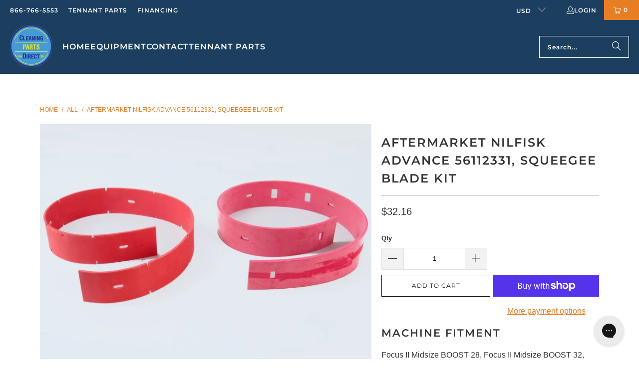

--- FILE ---
content_type: application/javascript
request_url: https://integration.financepartners.com/control/2099f6f6-7c86-4dda-b9d5-d3f9642011d6.js
body_size: 2316
content:
var acProCount,acSettings={ac_VRurl:"?v=2099f6f6-7c86-4dda-b9d5-d3f9642011d6&s=2f31c4a4-280a-4216-b2ec-8a42cab35611",min_price:"4999",qty_min_price:"4999",max_price:"999999",rate_gate_0:"",rate_factor_0:"",rate_gate_1:"",rate_factor_1:"",rate_gate_2:"",rate_factor_2:"",rate_gate_3:"",rate_factor_3:"",rate_gate_4:"",rate_factor_4:"",rate_factor:"0.02105",fao_max_price:"",fao_AppURL:"",list_on:!0,list_cont:".productitem",list_name:".productitem--title a",list_price:".productitem__price .price__current",list_sku:"",list_btext:"$",list_atext:" /mo",list_btnloc:".productitem__price",list_cont_css:"",list_btn_css:"",list_btn_text_css:"",ListImage:"btn_210/btn_210_flat_blue",list_btn_type:"btn_210/btn_210_flat_blue",det_on:!0,det_cont:".product-main",det_name:".product-title",det_price:".price__current",det_sku:"",det_qty:"#product-quantity-select",det_btext:"$",det_atext:" /mo",det_qty_text:"",det_btnloc:".product__price",det_cont_css:"",det_btn_css:"",det_btn_text_css:"",det_qty_text_css:"",productImage:"btn_110/btn_110_blue_bus",det_btn_type:"btn_110/btn_110_blue_bus",det_holder_type:"btn_110/btn_110_blue_bus",cart_cont:"",cart_name:"",cart_price:"",cart_sku:"",cart_qty:"",cart_total_price:"",cart_btext:"$",cart_atext:" /mo",cart_btnloc:"",cart_cont_css:"",cart_btn_css:"",cart_btn_text_css:"",cartImage:"",cart_btn_type:"",compress:"on"};function ascNewFinPage(){var t=jQuery(".ascPage").width();1035<t||1e3<=t&&t<1035?jQuery(".ascFrame").css("height","2300px"):950<t&&t<1e3?jQuery(".ascFrame").css("height","2530px"):875<t&&t<950?jQuery(".ascFrame").css("height","2550px"):800<t&&t<875?jQuery(".ascFrame").css("height","2600px"):730<t&&t<800?jQuery(".ascFrame").css("height","2635px"):680<t&&t<730?jQuery(".ascFrame").css("height","2710px"):600<t&&t<680||605<t&&t<680?jQuery(".ascFrame").css("height","2950px"):490<t&&t<605?jQuery(".ascFrame").css("height","3010px"):460<t&&t<490?jQuery(".ascFrame").css("height","3055px"):330<t&&t<460?jQuery(".ascFrame").css("height","3155px"):310<t&&t<330?jQuery(".ascFrame").css("height","3310px"):285<t&&t<310?jQuery(".ascFrame").css("height","3360px"):t<285&&jQuery(".ascFrame").css("height","3560px")}console.log("ascDemo"),0<window.location.href.indexOf("cleaningequipmentdirect.com")?(console.log("cleaningequipmentdirect.com"),jQuery("ul[class='top-bar__menu menu'] li:last").after("<li><a href='/pages/cleaning-equipment-direct?financing&ascdemo'>Financing</a></li>"),acSettings.list_cont=".product-list > div",acSettings.list_name=".product-details .title",acSettings.list_price=".current_price",acSettings.list_cont_css="margin: auto;",acSettings.list_btnloc=".product-details",0<acSettings.list_cont.length&&(acProCount=jQuery(acSettings.list_cont).length,setInterval(function(){var t=jQuery(acSettings.list_cont).length;acProCount!=t&&(jQuery(".ac-list-btn").remove(),acBuildListBtn(acSettings),acProCount=t)})),jQuery(".product-main").find(".price-ui").after("<div class='acDetCont' style='width: 100%;'></div>"),acSettings.det_cont=".product-main",acSettings.det_name=".product_name",acSettings.det_price=".price-ui",acSettings.det_qty="input.quantity",acSettings.det_btnloc=".acDetCont",0<window.location.search.indexOf("financing")&&0<jQuery("h1:contains('Cleaning Equipment Direct')").length&&jQuery("#shopify-section-template--16571698479226__main").empty().append("<div class='ascPage'><iframe class='ascFrame' style='width: 100%; height: 2400px; border: none;' src='https://integration.financepartners.com/landing_page/?clr=blue&v=2099f6f6-7c86-4dda-b9d5-d3f9642011d6&s=2f31c4a4-280a-4216-b2ec-8a42cab35611&addName=n'></iframe></div>")):0<window.location.href.indexOf("cleanerfloors.com")?(console.log("cleanerfloors.com"),jQuery(".ClickleaseNav").remove(),jQuery(".site-navigation ul > li:last").after("<li class='ascLink navmenu-item'><a class='navmenu-link navmenu-link-depth-1' href='/pages/contact-us?financing&ascdemo'>Financing</a></li>"),jQuery(".mobile-nav-content ul > li:last").after("<li class='ascMLink navmenu-item'><a class='navmenu-link mdc-ripple-surface mdc-ripple-upgraded' href='/pages/contact-us?financing&ascdemo'>Financing</a></li>"),0<window.location.search.indexOf("financing")&&0<jQuery("h1:contains('Contact Us')").length&&jQuery(".site-page").empty().append("<div class='ascPage'><iframe class='ascFrame' style='width: 100%; height: 2400px; border: none;' src='https://integration.financepartners.com/landing_page/?clr=blue&v=2099f6f6-7c86-4dda-b9d5-d3f9642011d6&s=2f31c4a4-280a-4216-b2ec-8a42cab35611&addName=n'></iframe></div>"),acSettings.list_cont="",acSettings.list_name="",acSettings.list_price="",acSettings.list_cont_css="",acSettings.list_btnloc="",jQuery(".product-main").find(".product__price").after("<div class='acDetCont' style='width: 100%;'></div>"),acSettings.det_cont=".product-main",acSettings.det_name=".product-title",acSettings.det_price=".product__price",acSettings.det_qty="#product-quantity-select",acSettings.det_btnloc=".acDetCont"):0<window.location.href.indexOf("cleaningpartsdirect.com")?(console.log("cleaningpartsdirect.com"),jQuery("ul[class='top-bar__menu menu'] li:last").after("<li><a href='/pages/contact-cleaning-parts-direct?financing&ascdemo'>Financing</a></li>"),jQuery("#mobile_menu >li:contains('Tennant Parts')").after("<li><a href='/pages/contact-cleaning-parts-direct?financing&ascdemo' class='parent-link--true'>Financing</a></li>"),0<window.location.search.indexOf("financing")&&0<jQuery("h1:contains('Contact Cleaning Parts Direct')").length&&jQuery("#shopify-section-template--16778827006173__main").empty().append("<div class='ascPage'><iframe class='ascFrame' style='width: 100%; height: 2400px; border: none;' src='https://integration.financepartners.com/landing_page/?clr=blue&v=2099f6f6-7c86-4dda-b9d5-d3f9642011d6&s=2f31c4a4-280a-4216-b2ec-8a42cab35611&addName=n'></iframe></div>"),acSettings.list_cont="",acSettings.list_name="",acSettings.list_price="",acSettings.list_cont_css="",acSettings.list_btnloc="",jQuery(".product__details--product-page").find(".price-ui").after("<div class='acDetCont' style='width: 100%;'></div>"),acSettings.det_cont=".product__details--product-page",acSettings.det_name=".product_name",acSettings.det_price=".price-ui",acSettings.det_qty=".quantity",acSettings.det_btnloc=".acDetCont"):0<window.location.href.indexOf("buyjanitorialdirect.com")&&(jQuery(".top-bar__menu.menu > li:contains('Contact')").after("<li> <a href='https://www.buyjanitorialdirect.com/pages/contact?financing'>Financing</a></li>"),jQuery("#mobile_menu > li:contains('Contact')").after("<li><a data-no-instant='' href='https://www.buyjanitorialdirect.com/pages/contact?financing' class='parent-link--true'>Financing</a></li>"),acSettings.list_cont=".product-info__caption",acSettings.list_name=".title",acSettings.list_price=".current_price",acSettings.list_cont_css="margin: 0 auto;",acSettings.list_btnloc=".current_price",jQuery(".product__details--product-page").find(".price-ui").after("<div class='acDetCont' style='width: 100%;'></div>"),acSettings.det_cont=".product__details--product-page",acSettings.det_name=".product_name",acSettings.det_price=".price",acSettings.det_qty="input.quantity",acSettings.det_btnloc=".acDetCont",0<window.location.search.indexOf("financing"))&&0<jQuery("h1:contains('Contact')").length&&(jQuery(".section-wrapper").css("display","block"),jQuery(".section-wrapper").empty().append("<div class='ascPage'><iframe class='ascFrame' style='width: 100%; height: 2400px; border: none;' src='https://integration.financepartners.com/landing_page/?clr=blue&v=2099f6f6-7c86-4dda-b9d5-d3f9642011d6&s=2f31c4a4-280a-4216-b2ec-8a42cab35611&addName=n'></iframe></div>")),jQuery(".site-navigation > ul > li:first > ul > li:last").after("<li><a target='_self' href='/pages/about-us?financing'>Financing</a></li>"),0<window.location.search.indexOf("financing")&&0<jQuery("h1:contains('About SweepScrub.com')").length&&(jQuery("title").text("Finacing | SweepScrub.com"),jQuery("#site-main").empty().append("<div class='ascPage'><iframe class='ascFrame' style='width: 100%; height: 2400px; border: none;' src='https://integration.financepartners.com/landing_page/?clr=blue&v=2099f6f6-7c86-4dda-b9d5-d3f9642011d6&s=2f31c4a4-280a-4216-b2ec-8a42cab35611&addName=n'></iframe></div>")),jQuery(window).resize(function(){ascNewFinPage()}),ascNewFinPage();